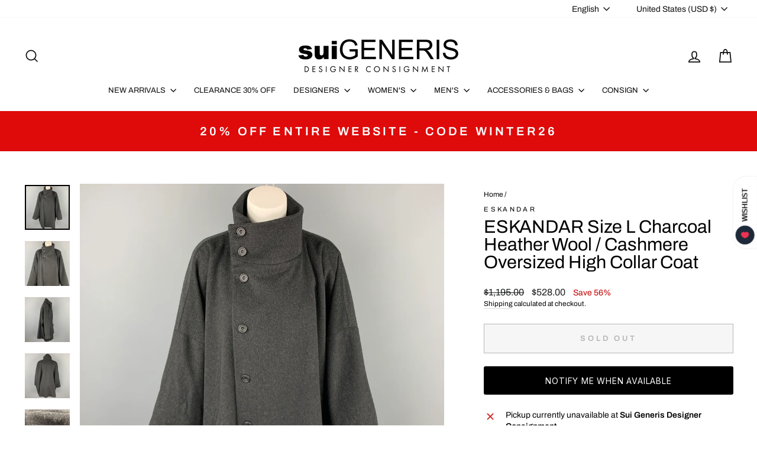

--- FILE ---
content_type: text/javascript; charset=utf-8
request_url: https://suigenerisconsignment.com/products/eskandar-size-l-charcoal-heather-wool-cashmere-oversized-high-collar-coat.js
body_size: 1538
content:
{"id":6104846663861,"title":"ESKANDAR Size L Charcoal Heather Wool \/ Cashmere Oversized High Collar Coat","handle":"eskandar-size-l-charcoal-heather-wool-cashmere-oversized-high-collar-coat","description":"\u003cstyle\u003e\n* {\n    box-sizing: border-box;\n}\n\nbody {\n\n}\n\n\/* Create two equal columns that floats next to each other *\/\n.column {\n    float: left;\n    padding: 17px\n\n}\n\n\/* Clear floats after the columns *\/\n.row:after {\n    content: \"\";\n    display: table;\n    clear: both;\n}\n\n\n.left {\n  width: 65%;\n\n}\n\n.right {\n  width: 35%;\n  padding-right: 5px;\n\n}\n\n\u003c\/style\u003e\n\n\n\n\n\n\n\n\u003cdiv class=\"row\"\u003e\n  \u003cdiv class=\"column left\"\u003e\n  \u003cp\u003eESKANDAR coat comes in a charcoal heather wool \/ cashmere featuring a oversized fit, sloped shoulder, high collar, slit pockets, and a buttoned closure. Made in England.\u003cbr\u003e\u003cbr\u003eVery Good Pre-Owned Condition.\u003cbr\u003eMarked: 0\u003cbr\u003e\u003cbr\u003eMeasurements:\u003cbr\u003e\u003cbr\u003eShoulder: 33 in. \u003cbr\u003eBust: 68 in. \u003cbr\u003eSleeve: 15 in. \u003cbr\u003eLength: 31 in. \u003c\/p\u003e\n  \u003c\/div\u003e\n  \u003cdiv class=\"column right\" style=\"background-color:#f3f3f3;\"\u003e\n\n\u003cfont size=\"2\"\u003e \n\u003cb\u003e SKU: \u003c\/b\u003e106087\n\u003cbr\u003e\n\u003cb\u003e Category: \u003c\/b\u003eCoat\n\u003cbr\u003e\u003cbr\u003e\n\n\u003cb\u003eMore Details\u003c\/b\u003e\n\u003cbr\u003e\n    \nBrand:  ESKANDAR\u003cbr\u003e\nSize:  L\u003cbr\u003e\nColor:  Charcoal\u003cbr\u003e\nFabric:  Wool \/ Cashmere\u003cbr\u003e\nPattern:  Heather\u003cbr\u003e\nStyle:  Oversized\u003cbr\u003e\nAge Group:  Adult\u003cbr\u003e\nGender:  Female\u003cbr\u003e\u003cbr\u003e\n\u003c\/font\u003e\n  \u003c\/div\u003e\n\u003c\/div\u003e\n\n","published_at":"2020-12-02T14:29:06-08:00","created_at":"2020-12-02T14:38:20-08:00","vendor":"ESKANDAR","type":"Women's Outerwear","tags":["11\/20","Adult","Charcoal","Coat","ESKANDAR","Female","Grailed-Remove","Heather","L","Oversized","SuiGeneris","WOMEN'S","Wool \/ Cashmere"],"price":52800,"price_min":52800,"price_max":52800,"available":false,"price_varies":false,"compare_at_price":119500,"compare_at_price_min":119500,"compare_at_price_max":119500,"compare_at_price_varies":false,"variants":[{"id":37706913153205,"title":"Charcoal \/ L","option1":"Charcoal","option2":"L","option3":null,"sku":"106087","requires_shipping":true,"taxable":true,"featured_image":null,"available":false,"name":"ESKANDAR Size L Charcoal Heather Wool \/ Cashmere Oversized High Collar Coat - Charcoal \/ L","public_title":"Charcoal \/ L","options":["Charcoal","L"],"price":52800,"weight":1361,"compare_at_price":119500,"inventory_management":"shopify","barcode":"00106087","requires_selling_plan":false,"selling_plan_allocations":[]}],"images":["\/\/cdn.shopify.com\/s\/files\/1\/2116\/6979\/products\/734243fbe9ce3c43b1686f438485c77d.jpg?v=1606948700","\/\/cdn.shopify.com\/s\/files\/1\/2116\/6979\/products\/5d4fdfeff31a1876fb424626f269fb0c.jpg?v=1606948700","\/\/cdn.shopify.com\/s\/files\/1\/2116\/6979\/products\/9549add8a8d1fa165e7524c269eda906.jpg?v=1606948700","\/\/cdn.shopify.com\/s\/files\/1\/2116\/6979\/products\/674052cd35faefb394f9a6077e040c4c.jpg?v=1606948700","\/\/cdn.shopify.com\/s\/files\/1\/2116\/6979\/products\/27a7950420afb4d18b7629929dfae892.jpg?v=1606948700"],"featured_image":"\/\/cdn.shopify.com\/s\/files\/1\/2116\/6979\/products\/734243fbe9ce3c43b1686f438485c77d.jpg?v=1606948700","options":[{"name":"color","position":1,"values":["Charcoal"]},{"name":"size","position":2,"values":["L"]}],"url":"\/products\/eskandar-size-l-charcoal-heather-wool-cashmere-oversized-high-collar-coat","media":[{"alt":null,"id":15229345857717,"position":1,"preview_image":{"aspect_ratio":1.0,"height":2048,"width":2048,"src":"https:\/\/cdn.shopify.com\/s\/files\/1\/2116\/6979\/products\/734243fbe9ce3c43b1686f438485c77d.jpg?v=1606948700"},"aspect_ratio":1.0,"height":2048,"media_type":"image","src":"https:\/\/cdn.shopify.com\/s\/files\/1\/2116\/6979\/products\/734243fbe9ce3c43b1686f438485c77d.jpg?v=1606948700","width":2048},{"alt":null,"id":15229345923253,"position":2,"preview_image":{"aspect_ratio":1.0,"height":2048,"width":2048,"src":"https:\/\/cdn.shopify.com\/s\/files\/1\/2116\/6979\/products\/5d4fdfeff31a1876fb424626f269fb0c.jpg?v=1606948700"},"aspect_ratio":1.0,"height":2048,"media_type":"image","src":"https:\/\/cdn.shopify.com\/s\/files\/1\/2116\/6979\/products\/5d4fdfeff31a1876fb424626f269fb0c.jpg?v=1606948700","width":2048},{"alt":null,"id":15229345988789,"position":3,"preview_image":{"aspect_ratio":1.0,"height":2048,"width":2048,"src":"https:\/\/cdn.shopify.com\/s\/files\/1\/2116\/6979\/products\/9549add8a8d1fa165e7524c269eda906.jpg?v=1606948700"},"aspect_ratio":1.0,"height":2048,"media_type":"image","src":"https:\/\/cdn.shopify.com\/s\/files\/1\/2116\/6979\/products\/9549add8a8d1fa165e7524c269eda906.jpg?v=1606948700","width":2048},{"alt":null,"id":15229346054325,"position":4,"preview_image":{"aspect_ratio":1.0,"height":2048,"width":2048,"src":"https:\/\/cdn.shopify.com\/s\/files\/1\/2116\/6979\/products\/674052cd35faefb394f9a6077e040c4c.jpg?v=1606948700"},"aspect_ratio":1.0,"height":2048,"media_type":"image","src":"https:\/\/cdn.shopify.com\/s\/files\/1\/2116\/6979\/products\/674052cd35faefb394f9a6077e040c4c.jpg?v=1606948700","width":2048},{"alt":null,"id":15229346119861,"position":5,"preview_image":{"aspect_ratio":1.0,"height":2048,"width":2048,"src":"https:\/\/cdn.shopify.com\/s\/files\/1\/2116\/6979\/products\/27a7950420afb4d18b7629929dfae892.jpg?v=1606948700"},"aspect_ratio":1.0,"height":2048,"media_type":"image","src":"https:\/\/cdn.shopify.com\/s\/files\/1\/2116\/6979\/products\/27a7950420afb4d18b7629929dfae892.jpg?v=1606948700","width":2048}],"requires_selling_plan":false,"selling_plan_groups":[]}

--- FILE ---
content_type: application/javascript; charset=utf-8
request_url: https://searchanise-ef84.kxcdn.com/preload_data.9D0h7O2E2C.js
body_size: 14133
content:
window.Searchanise.preloadedSuggestions=['comme des garcons','ralph lauren','the row','rick owens','dries van noten','burberry prorsum','paul smith','tom ford','marc jacobs','louis vuitton','oscar de la renta','giorgio armani','saint laurent','walter van beirendonck','dolce gabbana','leather jacket','paul harnden','jil sander','jean paul gaultier','brunello cucinelli','maison margiela','john varvatos','carolina herrera','gucci men','dolce & gabbana','ermenegildo zegna','thom browne','bottega veneta','yohji yamamoto','gianni versace','polo ralph lauren','vivienne westwood','alexander mcqueen','rrl by ralph lauren','burberry mens','loro piana','leather jackets men\'s','calvin klein collection','helmut lang','yves saint laurent','sport coat','emporio armani','comme des garcons homme plus','cuff links','issey miyake','louis vuitton bags','elena dawson','robert graham','jean paul gaultier men','prada shoes','bow tie','miu miu','tom ford men','dries van noten women','leather pants','pocket square','gucci shoes','chrome hearts','double breasted','armani men','raf simons','salvatore ferragamo','chanel bags','women handbags','black fleece','dior homme','gucci belt','maison martin margiela','st john','dries van noten men\'s','paul smith men','john elliott','calvin klein','armani collezioni','denim jacket','balenciaga men','off white','junya watanabe','ralph lauren purple label','christian dior','tuxedo shirt','louis vuitton men','prada men','roberto cavalli','ann demeulemeester','men’s shoes','ted baker','stone island','christian louboutin','haider ackermann','golden goose','hermes bag','men’s ties','valentino men\'s','gucci tom ford','hugo boss','silk shirt','prada jacket','gucci bag','ralph lauren collection','acne studios','brooks brothers','band of outsiders','the andamane','chanel jacket','men\'s belts','armani men\'s','societe anonyme','our legacy','silk scarf','mens vests','men blazers','marc by marc jacobs','engineered garments','bomber jacket','short sleeve shirt','zegna tie','mens leather pants','hermes scarf','martin margiela','isabel marant','michael kors','the kooples','max mara','prada bags','not listed','gitman vintage','dolce and gabbana suit','versace pants','mens shoes','gucci jacket','te casan','rag and bone','jimmy choo','linen pants','alexander wang','z zegna','linen shirt','black suit','todd snyder','saks fifth avenue','loro piana men','jack spade','black tuxedo','blazer womens','paul smith shirt','adam kimmel','mens sweaters','cosa nostra','moschino men\'s','jacques marie mage','prada bag','mens sport coats','casual top','manolo blahnik','evan kinori','rick owens men','all saints','chanel dress','mr turk','wool coat','hermes tie','just cavalli','black dresses','lace up shoes','men’s tie','vintage women','fear of god','neil barrett','j crew','burberry s coat','dress pants','nice collective','fur coats','bottega handbag','mens boots','long dress','gucci pants','dries van noten tops','jacket coat','versace jeans','dsquared2 jeans','womens tops','versace shirt','salvatore ferragamo shoes','made in japan','missoni sport','james perse','burberry coat','moncler vest','d squared','womens coats','button back shirt','cocktail dress','versace jeans couture','john galliano','polo by ralph lauren','double breasted sport coat','mens etro','allen edmonds','etro mens','giambattista valli','tory burch','luciano barbera','prada coat','moncler mens','dolce and gabbana','thierry mugler','oliver peoples','trench coat','mens jackets','la perla','simone rocha','common projects','white dress','ralph lauren black label','womens size 10 dresses','calvin klein 205w39nyc','polka dot','burberry prorsum fall 2014','ermenegildo zegna suit','tops women','knit tie','black jacket','giorgio brato','barney\'s new york','men sunglasses','ami by alexandre mattiussi','burberry prorsum men','men’s brunello cucinelli','ralph lauren shirt','suede jacket men','emilio pucci','women’s shoes','uma wang','paul smith shoes','kate spade','chanel bag','phoebe philo','stephan schneider','purple label','givenchy men','vivienne westwood men','animal print','comme des garcons jacket','comme des garcons homme','pal zileri','men shoes','silk dress','canada goose','versace collection','men\'s vests','j brand','long coat','prada mens','donna karan','cecilie bahnsen','daniel cleary','hand bags','black dress','rrl mens','shanghai tang','per se','agnès b','cole haan','denim pants','tank top','gucci bags','lace shirt','cashmere sweater','white shirt','g star','red dress','gucci leather','linen suit','men\'s pants','gucci shorts','collection ralph lauren','prada sweater','no brand','white sneakers','mini skirt','wilkes bashford','prada suit','men’s suit','greg lauren','scotch and soda','christian lacroix','rick owens women','rag & bone','red men\'s','ray ban','gianfranco ferre','sequin women','thomas pink','john richmond','paco rabanne','fur coat','long sleeve shirt','jeremy scott','emporio armani men','black coat','cargo pants','mens ties','bally leather','black bag','opening ceremony','3.1 phillip lim','womens shoes','love moschino','men’s loafers','etro women’s','paul stuart','sport coat plaid','mens tuxedo','veronica beard','velvet sport coat','black silk dress','valentino shirt','alice and olivia','rick owen','brioni suit','gucci top','footwear size 13 men','jw anderson','prada skirt','evening gown','officine generale','d&g by dolce & gabbana','new balance','mens dolce & gabbana','bags women','versace sneaker','stella mccartney','black leather','belt buckle','linen blazer','mens suits','john lobb','women’s dress skirts','dolce gabbana suit','faux fur coat','prada dress','mens xl','mens wallet','deborah hampton','red valentino','craig green','ralph lauren sport coat','number n)ine','winter jackets','tote bag','white suit','see through','billy reid','christian dada','men’s bags','men’s suede jacket','black lace','men’s size 44','men lanvin shoes','pant suit','formal dresses','mens leather jackets','palm angels','the viridi-anne','claude montana','maniac corp','pink dress','celine women','women\'s shoes','donald j pliner','mens maison margiela','alexander mcqueen mens','dolce & gabbana mens','naeem khan','yohji yamamoto pour homme','bow ties','ps by paul smith','anne fontaine','bob mackie','burberry london','tie pin','ferragamo skirt','jhane barnes','silk blouse','men pleated pants','lanvin womens','the row dress','scarf ring','turtleneck sweater','peter do','thom browne mens','men’s sweaters','neiman marcus','phillip lim','men’s pants','buck mason','gucci loafers','stuart weitzman','men shoes 41','men’s wool coat','white pants','leather gloves','dries van','ts s','stefano ricci','women shoes','pau smith','maui jim','nina ricci','comme des garcons shirt','double breasted coat','joseph abboud','gucci suit','fendi bag','tomas maier','double breasted suit','suit pants','red shirt','john varvatos pants','maison kitsune','victor costa','jeff gallea','dolce suit','moncler jacket','men leather','hugo boss suit','men’s leather pants','men loafer','men top','leather pant','trina turk','harris dal','levi strauss','womens fur','versace suit','prada sport','suit supply','moose knuckles','drakes london','john varvatos jacket','gucci mens pants','costume national','versace shirts','black leather jacket','nick wooster','size l','turnbull & asser','liberty of london','tiffany & co','prada vest','new arrivals for men','faux fur','mens giorgio armani','ermenegildo zegna coat','mens vest','marni dress','versace jacket','versus by gianni versace','marni men\'s','burberry brit','ladies bags','gucci shirt','t shirt','men shorts','men visvim','anna sui','hermes bags','coco de mer','noir kei ninomiya','erica tanov','calleen cordero','james kearns','mens suit','motorcycle jacket','robert talbott','richard tyler','hats men\'s','sonia rykiel','m missoni','hussein chalayan','new with tags','gucci shirts','aime leon dore','blue blue japan','black pants','coach bag','wool dress','dolce gabbana 42','john bartlett','gucci suede','gucci men shoes','lanvin men','prada loafer','gucci women','officine creative','j lindeberg','judith leiber','jean paul gaultier men\'s','z brand','bo mike ronny','ralph lauren suit','marcell von berlin','dirk bikkembergs','studio nicholson','puppets & puppets','women’s coat','mens shoes size 11.5','dinner jacket','john alexander skelton','ruffle men\'s','belt bag','hazel brown','wide leg','prada shirt','jacob cohen','eredi pisano','men valentino','philipp plein','gucci dress','iron heart','david yurman','alberta ferretti','banana republic','nigel cabourn','polka dot men\'s','high top sneakers','ysl bag','mens ralph lauren','dolce and gabbana dress','poeme bohemien','kika ny','men\'s shoes ankle boots','womens winter dresses','sport coat blue','nour hammour','burberry suit pants','alpana bawa','tom ford suit','golden bear','theory shirt','men’s blazer','double rl','bugatchi uomo','leather jackets','dress top','john varvatos shirt','hermes ring','paul smith shirts','orlebar brown','cross body bags','coach handbag','versace shoes','green suit','long sleeve men','billionaire couture','pencil skirt','hysteric glamour','mens size 8 footwear','naked and famous','robert clergerie','tuxedo pants','barneys new york','louis vuitton accessories','paul smith suit','armani sport coat','ryan roberts','yves saint laurent rive gauche','women’s black wool','women’s boots','en passant','christian louboutin mens','leather bag','faith connexion','men\'s size 12 shoes','john varvatos u.s.a','mens pants','black shirt','jad racha','versace accessories','distrikt norrebro','nudie jeans','monique lhuillier','proenza schouler','geoffrey b small','jason wu','jean paul','mr s leather','prada men shoes','chelsea boots','leather jacket women','celine leather','david mayer','amina muaddi','dr martens','justin david','tie bar','missoni dress','versace classic','la maille sezane','beams plus','isaac sellam','men trenchcoat','womens belts','louis vuitton bag','mens tuxedo pants','kiton tie','lanvin shoes','louis uitton','armani wool','mens jewelry','women bags','gold jewelry','cp company','willy chavarria','gucci mens shoes','chanel shoes','silk scarf mens','men’s jackets','jean colonna','womens handbags','zana bayne','michael bastian','chanel jewelry','cedric jacquemyn','seduction de nicole','nili lotan','gucci blazer','vera wang','vintage leather','men\'s boots','john fluevog','carpe diem','sleeveless dress','kent curwen','piazza sempione','sid mashburn','yves saint laurent dress','henry beguelin','anett rostel','alexandra neel','harris wharf london','gucci sunglasses','damir doma','rachel comey','dennis basso','gift card','david koma','balenciaga women\'s','purple brand','jenni kayne','beth orduna','inis meain','tailor store','anne et valentin','sage de cret','womens pants','burberry men','paul smith jacket','gucci sneakers','men\'s ties','miu miu suit','roland mouret','black cardigan','womens white top','raf by raf simons','giuseppe zanotti','rod keenan','hood by air','dior mens','tie clip','valentino dress','mission workshop','taylor stitch','sui generis black','michael morrison','no id black','men shoes size 11','miriam haskell','tuxedo tail','gitman bros','lost worlds','isaia suit','brooches & pins','deveaux new york','emanuel ungaro','transit uomo','az factory','k san francisco','black pullover','varsity jacket','men silk top','susan graf','shades of grey','ziggy chen','mario matteo','margaret howell','fleur du mal','womens jewelry','mens suits size 44','sartoria partenopea','blue suit','woman’s belts','wooster lardini','norma kamali','dior bag','card holder','burberry trench','martine rose','marc jacob','balmain men','ferragamo shoes','danke schon','save khaki','stand studio','see by chloe','robert graham shirt','mens gloves','etro bla,er','paul smith bag','black boots','saks potts','womens leather','dr denim','diesel black gold','mens cashmere sweaters','parts of four','black sweater','turnbull asser','marcel et marcel','kenneth cole','lucky brand','le superbe','men shoe 40','sies marjan','tommy bahama','eric javits','reed krakoff','lucien pellat-finet','gucci mens','burberry shirt','majestic filatures','richard choi','silk blazer','perry ellis','comme des garcons play','jack victor','ben sherman','leather vest','dries van noten dress','3 piece suit','cynthia rowley','vineyard vines','elder statesman','pink jacket','white button down','jean-louis scherrer','prada leather','la doublej','black boots women\'s','mesh tops','silver metal','mens formal wear','women’s long dress','vitalino pancaldi','mens linen','ellen tracy','oxford lads','womens new arrivals','michael by michael kors','juicy couture','by walid','burberry belt','tom rebl','adriano goldschmied','want les essentiels de la vie','fabric brand & co','shinya kozuka','women size l','prada dress pants','mary mcfadden','rebecca taylor','theory jacket','nehru collar','womens gowns','men plaid shirt','heliot emil','pier antonio gaspari','cesare paciotti','dress shirt','dolce gabbana jacket','rejina pyo','dion lee','saint lauren','gucci vest','rene caovilla','united arrows','luca faloni','ring milano','lavabre cadet','robert banks','lela rose','frank & eileen','christopher kane','oxxford clothes','la haine','men cashmere','mini dress','fur jacket','pleated skirt','pants suits','craig signer','home run','cinq a sept','mz wallace','r martegani','moschino couture','ulla johnson','black leather bag','dolce and','brock collection','alexandre plokhov','thom krom','cashmere coat','women\'s blazer','womens blazers','fred perry','robert cary-williams','versace bag','raquel allegra','long sleeve dress','armani collezioni mens','john varvatos star usa','z zegna blazer','yellow bag','men’s hoodie','stine goya','clesse piumini','mens plaid pants','maison mihara yasuhiro','vanessa bruno','gallery dept','life after denim','brandon maxwell','women shoes size 9','sweatpants men','j press','michael casey','armani exchange','eckhaus latta','tommy atkins','mens coat','white leather','french cuff','matthew williamson','silver dress','isa arfen','solance london','hender scheme','franz ruzicka','gant rugger','oni denim','lavorazione artigiana','tuxedo jacket','red dresses','coen japan','blk dnm','the lost explorer','if six was nine','prada skirts','gary graham','versace collection shirt','cp shades','gucci tie','men’s pocket','billy blue','chado ralph rucci','greta constantine','soia & kyo','peter cohen','mens brown leather jacket','cout de la liberte','crockett & jones','burma bibas','carne bollente','guy rover','yusuf kayi','gucci accessories','the elder statesman','silk scarves','paul & joe','diane von furstenberg','christopher raeburn','men\'s shoes','face a face','denis colban','christopher john rogers','gianvito rossi','polo shirt','alice olivia','ben silver','mauro governa','bucket hat','chester barrie','one shoulder dress','ermanno scervino','book & raven','lat naylor','anine bing','lopez moreno','wool jacket men\'s','heart haat','valentino garavani','il bisonte','universal works','men gloves','mijeong park','ro search','messenger bag','muriel brandollini','paul smith mens suits','munoz vrandecic','peter panos','eudon choi','susan dell','luca avitabile','ike behar','indigo contrast','daniele alessandrini','manuel ritz','leather sneakers','marcelo burlon','vintage gucci','simon miller','prada jacket men\'s','yellow men suit','gene meyer','sutor mantellassi','marine layer','kristensen du nord','ski jacket','womens dress','yeeze season 4','long skirt','sofie d\'hoore','lv bag','leather lace','givenchy shirt','mens outerwear','mens backpack','label under construction','masahiko maruyama','dress black belt','the tailored man','men’s blazers 38','gerard darel','andrew gn','thomas wylde','rachel zoe','masahlko maruyama','pas de calais','alejandro ingelmo','rebecca minkoff','ladies pants','nanette lepore','oliver spencer','moschino jeans','pier luigi','bruce field','no name','harris tweed','grazia & marica vozza','bottega giotti','wool scarf','artistic palace','hobbs london','salvatore piccolo','man suit','rismat by y\'s','leret leret','marchesa notte','cowboy boots','leather cult','metallic men','norse projects','shearling jacket','men gucci shoe','wythe valley ranch','casey casey','kjus men','perfect moment','lana bilzerian','journal standard','herve leger','ralph lauren pants','kiton blazer','brenda kett','jao smiths','armani suit','lawless denim','johnson leathers','theory pants','daniel w fletcher','cable knit','catherine malandrino','prabal gurung','marginal characters','y\'s by yohji yamamoto','massimo piombo','alan crocetti','emile lafaurie','xl shirt','penny loafers','vicky tiel couture','genuine crocodile skin','men’s leather jacket','ron dorff','leather boots','jamin puech','gene hiller','jeffery west','luigi borrelli','alexander vauthier','clare v','brown sport coat','mens shoe size 11','peak lapel','women’s jackets','ron david studio','j.f rey','bedwin & the heartbreakers','men’s wallets','imitation of christ','lab pal zileri','ronald pineau','greta plattry','designer bags','kooples x sport','beaded dress','diet butcher','west coast leather','alessandro gherardeschi','silk set','tiger of sweden','carrie forbes','sidnaw copany','barker black','the hound','mm6 maison margiela','levi\'s vintage clothing','white jacket','cravate royale','red wing','wide leg pants','leather jacket men','elie tahari','armani mens','black label ralph lauren','halston heritage','dolce gabbana dress','lords & fools','mens 44 suits','s.n.s herning','robert kirk','filippa k','animal print women','lutz huelle','mens gucci','swaine adeney brigg','f.r tripler & co','jill stuart','men’s gucci','bill blass','aleksandr manamis','button up shirt','home work','tori richard','robert rodriguez','sarah pacini','white dresses','fannie schiavoni','club monaco','casely hayford','women’s blazer','simon spurr','men’s shoes size 11','zoe lee','paul ka','italo ferretti','cropped jacket','marco do vicenzo','ovadia & sons','men gucci','pleated dress','gianluca isaia','levi\'s made & crafted','white t shirt','kurt geiger','north face','j.w hulme co','black tie','pyer moss','prada womens','jerome dreyfuss','romeo gigli','long sleeve t-shirt','bills khakis','olivier theyskens','veronique branquinho','silent by damir doma','rocky mountain featherbed','marc mcnairy','charles jourdan','tommy hilfiger','alain mikli','alan paine','volga volga','rock concert','mostly heard rarely seen','suzi roher','oliver cabell','jonathan simkhai','marisa baratelli','grey pants','yves saint','fausto puglisi','bond hardware','mens shawl','escada couture','tara jarmon','visvim pants','jonathan saunders','carmen marc valvo','v2 by versace','pt torino','ralph lauren size 6','mens jumpsuit','tintoria mattei','andrew mackenzie','ray ban sunglasses','maurizio baldassari','armani blazer','bally shoes','a-b fits','t by alexander wang','barbara casasola','francesco scognamiglio','black t shirt','dsquared2 t shirts','steven alan','black skirt','tom ford gucci','edward crutchley','mosley tribes','sophia kokosalaki','mens size 13 shoes','silver top','gucci sweater','rosetta getty','david august','tom ford sunglasses','dolce & gabbana long sleeve shirt','gucci briefcase','corduroy blazer','women\'s pullover','freenote cloth','open knit','men ties','lenor romano','richard james','guilty parties','dresses size 2','buzz rickson & co inc','gloria sachs','wcm new york','troy anicete','david road paris','fabiana filippi','philosophy di lorenzo serafini','long black jackets','ch by carolina herrera','budd leather','mens shoes 9.5','taller marmo','paul & shark','robert talbott protocol','the row women','hermes mens','paul andrew','pullover women\'s','ralph lauren jacket','jackets men\'s','isabel de pedro','charles chang-lima','missoni mens','zegna sport','the hill-side','velvet suit','patrick james','leather blazer','mens dress shoes','low top sneakers','paule ka','the real mccoy\'s','robert geller','men leather jacket','dolce & gabbana shoes','bergdorf goodman','harmont & blaine','agent provocateur','prada shoes men\'s','zadig and voltaire','pedro garcia','mens footwear size 11 to size 12','st john jacket','7 for all mankind','louis leeman','free people','burberry pants','time and place','obedient sons','black sequin','af vandervorst','marques almeida','jenny packham','iris & ink','leather bags','zandy liang','stone rose','ninety percent','xl men’s t shirt','duckie brown','theory mens','armani men size 42','jean shop','walter newberger','mary katrantzou','pants size 32','sergio davila','mila schon','gucci loafer','portuguese flannel','lapel pin','ii viii viii','lambertson truex','khaki surplus','lavar a seco','mariano toledo','white blouse','emporio armani suit','ny based','faliero sarti','ann taylor','g brown','prada sweater men','apolis global citizen','leather shirt','kempton & co','song for the mute','tropical trends','connie roberson','benjamin bixby','men\'s lace','byron lars','mens hat','yigal azrouel','dooney bourke','phineas cole','o\'kean & co','nigel hall','sergio hudson','marc new york','catherine bacon','brown leather jacket mens','robert daskal','adidas ivy park','men\'s tuxedo','paloma wool','monk strap','teri jon','hoss intropia','saint pablo','enfin leve','enzo goti','carolina k','luisa spagnoli','mens suits 40','english laundry','judith ann creations','alfred durante','christian peau','moschino scarf','burberry sport','j & c','tino cosma','lad musician','the generic man','max nugus','victoria beckham','ace hotel','elisabeth pohle','gold shirt','black pants women\'s','maison boinet','ralph lauren dress','jennifer meyer','ron white','derek lam','itz a stitch','barbara bui','oak street','leon emanuel blank','gruppo gft','monsieur nicole','one ring','white dress size','boris bidjan','andrew marc','pink coat','massimo bizzocchi','advisory board crystals','hickey freeman','male vest','ralph lauren bag','shaneen huxham','post o\'alls','gucci jeans','brown leather jacket','saks fifth','versace vest','isabel benenato','cafe coton','herbert johnson','judson harmon','womens shoes size 9','ferragamo bag','malle london','men’s jeans','isabel marant etoile','men’s suit 40 black','women’s jacket','francesco russo','santa brands','versace sport coat','paul mayer','blazer leather','womens jackets','mens rrl','mens belt','men’s bag','white formal','story mfg','joanna mastroianni','marni black','garrick anderson','henrik vibskov','jean-baptiste rautureau','thomas dean','graf lanz','martine sitbon','kenton sorenson','far afield','peter o mahler','vince camuto','hermes scarf ring','andersson bell','conte max','himalayan cashmere company','la haine inside us','suzie kondi','de corato','amanda uprichard','private policy','andrew christian','nobu nakano','kent & curwen','hermanos koumori','plan c','frankie shop','sss world corp','markus lupfer','lily samii','louis feraud','bobby jones','psycho bunny','cult gaia','tim coppens','goorin brothers','loro piana cashmere','pronto uomo','men’s jacket','vanita rosa','marios schwab','lars andersson','zizi donahoe','moncler genius','gianfranco ballin','gabriele pasini','jennifer quellette','roberta freymann','proper gang','dorothee schumacher','c.o.f studio','post archive faction paf','vyner articles','size 12 dresses','silk skirt','karen millen','adam selman','lady white','ladies rings','twelfth street','polyester jacket men\'s','twenty four standard','i magnin','peter pilotto','kansai yamamoto','mens bag','helen kaminski','triple five soul','track suit','carrot & gibbs','kazuyuki kumagai(attachment','baja east','emilia wickstead','pierre cardin','mens blazer','emanuel berg','john hardy','white long sleeve shirt','schiatti & co','bottega veneta leather','north beach leather','etichetta toscana','junko shimada','oleg cassini','long sleeve white shirt','ronnie hek','robin kahn','biker jacket','l.r paris','chiara boni','fabulous furs','justin deakin','y\'s leather','mother of pearl','mauro grifoni','lanvin jacket','loes hinse','lauren by ralph lauren','copperwheat blundell','sartori gold','russell toledo','weili zheng','paolo iantorno','tender co','n peal','oscar jacobson','maurizio amadei','antonio maurizi','reigning champ','steve mono','miller et bertaux','hankao no','burberry men’s coat','wales bonner','pierre balmain','evan picone','snow peak','amina rubinacci','alessandro cantarelli','camoshita by united arrows','collette dinnigan','love shack fancy','ludovic de saint sernin','lisa perry','prada jacket men','martin asbjorn','neil barrett mens','cop copine','comme des garcons shorts','saddleback leather co','wool pants','mens boots 13','alex crane','paul smith jeans','cuisse de grenouille','mesh dress','beth schaeffer','reyna icaza','urban research doors','salle privee','tote bags','maxi dress','roberto collina','brown pants','bill amberg','n hoolywood','the celect','black blazer','massimo alba','size 10 dresses','ellen verbeek','g.h bass&co','henri bendel','leu locati','porsche design','universal products','pringle of scotland','eighteen waits','rozae nichols','men white','bella freud','long sleeve button shirt','parke & ronen','womens blazer','brother vellies','ernest w baker','tom ford shirt','foster & son','burberry top','costume homme','pea coat','the authority','guy laroche','j&ans by dolce & gabbana','mens grey sweaters','magda butrym','green tie','sacoor brothers','giorgio fedom','chan luu','burberry dress','cashmere cardigan','der antagonist','marco tagliaferri','paper plane','maisie wilen','public school','frederick anderson','leclaireur paris','cactus plant flea market','nicholas k','jewellya alvares','balenciaga shoes','holly cardwell','ralph lauren belt','robert friedman','sequin dress','jacques soloviere','tan jacket','women\'s coats','shirt boy','size 36 mens','yohji mens','sport coat 38','twinset actitude','sport coat linen','ceil chapman','shirin guild','art comes first','no id','rubio leather','de stijl','green dress','stripe sweater','leon emanuel blanck','mens formal','dolce gabbana t-shirt','malene birger','feel go','vintage silver','lis lareida','charles kammer','studio d\'artisan','henry cotton\'s','minnie rose','t-jacket by tonello','daniel hanson','rue sophie','jenny and the boys','mario valentino','mr hare','paul smith sport coat','roundtree & yorke','hyper denim','leather jacket mens','cuff link','etro blazer','sea new york','gabriele strehle','homie\'s marbella','olivier strelli','bettanin & venturi','rego & pato','shipley and halmos','kara ross','nancy gonzalez','un solo mondo','homer reed','roger elsten','stephane kelian','alex eagle','david meister','long sleeve womens dre','guns germs teal','ader error','maus & hoffman','kamakura shirts','hollywood trading co','les tien','uniforms for the dedicated','frankie morello','each x other','herringbone blazer','ordinary fits','klein epstein & parker','mcq by alexander mcqueen','mens red','avec moderation','georgina estefania','country britches','suit jacket','axel arigato','bottega italiana','nicholas kirkwood','western shirt','w jacket','women\'s blouses','m & s luxury','gold dress','saint james','linda farrow','alexandre de paris','renee sheppard','sofia cashmere','mens shorts','blazer black','f w k','alexander mcqueen dress','de vecchi','men leather jackets','paco rabanne women','first settlement goods','christian pellizzari','mont blanc','diesel style lab','american highway','kenneth field','evam eva','rowing blazers','bcbg max azria','les hommes','catherine deane','mister freedom','johanna ortiz','diesel men\'s','cinzia rocca','classiques entier','luisa beccaria','emmanuelle khanh','red ear','long sleeve dress women\'s','men’s tux','versace tops','alessandro gherardi','travel goods factory','suit mens','on running','drew house','kai aakmann','barry kieselstein-cord','atelier beaurepaire','el sillero','paul taylor','onitsuka tiger','two a.m','cmmn swnd','white tuxedo','bruno magli','via spiga','ericson beamon','maison amory','guild prime','gold case','mr leight','fauré le page','men coats','dolce tuxedo','ilaria nistri','garcia madrid','drop crotch','peterborough row','sandro moscoloni','mesh male','mens ferragamo','women’s size 12','mandarina duck','de bonne facture','stolen girlfriends club','warren lotas','crossbody bags','julia & renata','owen barry','versace blazer mens','men\'s shoe size 10','black long dresses','roger vivier','boy london','tailo red','judy hornby','allen schwartz','slip dress','misha nonoo','patent leather','naked cashmere','off whit','ronny kobo','e\'chappe\'es belles','marni jacket','camila and marc','girls from savoy','smith & smith','paolo vitale','narciso rodriguez','john smedley','lan jaenicke','marina rinaldi','todd oldham','hanii y','alexander olch','sachin & babi','district by united arrows','talbot runhof','lily mcneal','michael kors women\'s','jean lafont','croft & barrow','gil santucci','red jacket','fumito ganryu','james reid','jacket women','womens black boots','samuel robert','laquan smith','elisabeth weinstock','wes gordon','stanley korshak','pleats please','floral tie','zenith fashions','dolce gabbana sport coat','womens bags','el artesano','christian kimber','wenches at work creation','ronald van der kemp','anikalena skarstrom','heritage boot','brioni sport','angela caputi','three graces','rahul mishra','natsha zinko','helsinki athletica','mens bomber','outdoor research','gucci skirt','ply cashmere','joan & david','damat tween','knit blazer','ms braque','prada belt','philosophy di alberta ferretti','richard chai','takeshy kurosawa','necessity sense','zegna shirt','massimo emporio','ralph leather','a vontade','william rast','leopold bossert','prada black','the great','alexis mabille','adrienne teeguarden','jonathan cohen','old gringo','jacket size 10','boris bidjan saberi','men\'s vest','l.b.m 1911','liberal youth ministry','kicking mule workshop','leopard mens','billionaire boys club','vintage pin','laura b','zegna suit','private white','dita alkamx','nadia roden','april in paris','ivy park','ivan grundahl','big mac','long sleeve dress top','natural blue','hester van eeghen','louis vuitton scarf','elm design','fratelli rossetti','emporio sirenuse','martin dingman','alexa chung','mens suit size 42','cynthia ashby','atelier lava','haver sack','jo ghost','sport coats','dro\'le de monsieur','xu zhi','men tuxedo size 40','merz b schwanen','green top','yoshi ishikawa','george cleverley','regency cashmere','virgin wool','mich simon','hunter bell','jennifer ouellette','california mfg co','patricia nash','green mens','ralph lauren women','nicolo ceschi berrini','man shoes','leather shorts','womens pumps','walter baker','mens boot suede','paul fredrick','artisans angkor','versace ties','gucci long sleeve shirt','wilderness experience','black cashmere','restoration hardware','color block','camiel fortgens','kazumi takigawa','joseph azagury','everest isles','franco spada','a taste of leather','gianni barbato','mauro volponi','day bir et mikk','loeffler randall','tadashi shoji','gai mattiolo','men shirts xl','luciano brunelli','marc marmel','kay celine','austin reed','mignon faget','tsumori chisato','post-modern primitive eye protectio','nicole miller','avenue montaigne','joy as','jose real','hiroshi kato','bianca chandon','armand diradourian','andrea pfister','loafers men','gian giacomo soleri','georg roth','vika gazinskaya','barton perreira','we 11 done','mykita studios','sacai luck','assembly new york','burberry trousers pants','fabio inghirami','anthology paris','a tentative atelier','polo sport','wild bricks','calvin klein suit','gianluca capannolo','mens prada shoes','our legends','gucci short','prada boots','jean jacket','karl lagerfeld','laurant benon','dice kayek','wacko maria','giorgio armani suit','dana buchman','ezra fitch','surface to air','t.m lewin','candice fraiberger','royal palm','lumen et umbra','ralph lauren size 12','rofan tracht','cobra s.c','rodd & gunn','dulkinys davis','men golden goose','bamford & sons','armani jeans','dress shirts','wings and horns','behnaz sarafpour','money clip','anya hindmarch','christoph broich','j w anderson','la fiorentina','men\'s silk','cushnie et ochs','ozwald boateng','red tuxedo','kohshin satoh','strap sandals','redwood court','mens isaia','etro dress','new scotland','henry poole & co','celine jacket','welcome stranger','horn please','lilli diamond','teleria zed','christopher bailey','two flowers','marc jacobs suit','tom of finland','begg & co','outter original','blanc de chine','kay unger','alejandra alonso rojas','himel bros','versace men','strapless dress','armani coat','eugenia kim','j crew sweater','valentino shoes','celine bag','andrew buckler','yellow dress','big ben','levi\'s made crafted','basic idea','ralph lauren blazer','lena lumelsky','lock & co hatters','escama studio','plaid pants','limi feu','cardigan women\'s','beth frank','skunk funk','j mendel','coming soon','blue blanket','porter yoshida & co','angel sanchez','naoki takizawa','mens brunello','steve madden','the arrivals','molly goddard','hardy amies','to boot ny','cutter & buck','thom browne women','men\'s rings','lock & co london','burberry black label','alden shoes','the strike gold','nicholas daley','anderson & sheppard','pure blue japan','mens used','united standard','san diego hat co','mens leather coat','a perla','marc jacobs jacket','lidija kolovrat','anderson bell','ten c','demi club','you must create','churchill ltd','han kjobenhavn','men’s vest','project 5 ep','men’s tuxedo','morgane le fay','grey sport coat','mark nason','art dealer','sweater vest','cotton dresses','baudoin & lange','le cuir perdu','autumn cashmere','umberto frasi','nellie partow','sonia speciale','michael stars','heidi weisel','adele simpson','louis vuitton belt','michael kors collection','burberry prorsum sweater','custo barcelona','michel klein','coat men','leather man','saturdays nyc','kit and ace','black suit size 44','sara lanzi','daniel craig','versace tie','mr gentleman','sam hober','william b','oscar h grand','jean paul gaultier femme','noma t.d','dolce and gabbana top','shawl collar','john w nordstrom','polka dots','saint laurent bag','dress shoes','katotool project','bridge & burn','bellville sassoon','ysl men’s','cecilia de bucourt','chris benz','holland & holland','haute hippie','lingua franca','carlo chionna','anne klein','southwick clothes','trench london','smathers & branson','villa bolgheri','black suit 38','jack london','meg cohen','bill lavin','valentino sneakers','my tribe','isabel sanchis','pianura studio','foot the coacher','eleven paris','lanvin suit','mens etro shirts','smoke rise','thom sweeney','native youth','mondo di marco','adieu paris','julien david','cedric charlier','vitale barberis canonico','franck boclet','karoo classics','joseph cheaney','united tokyo','yuta matsuoka','entre amis','kimchi blue'];